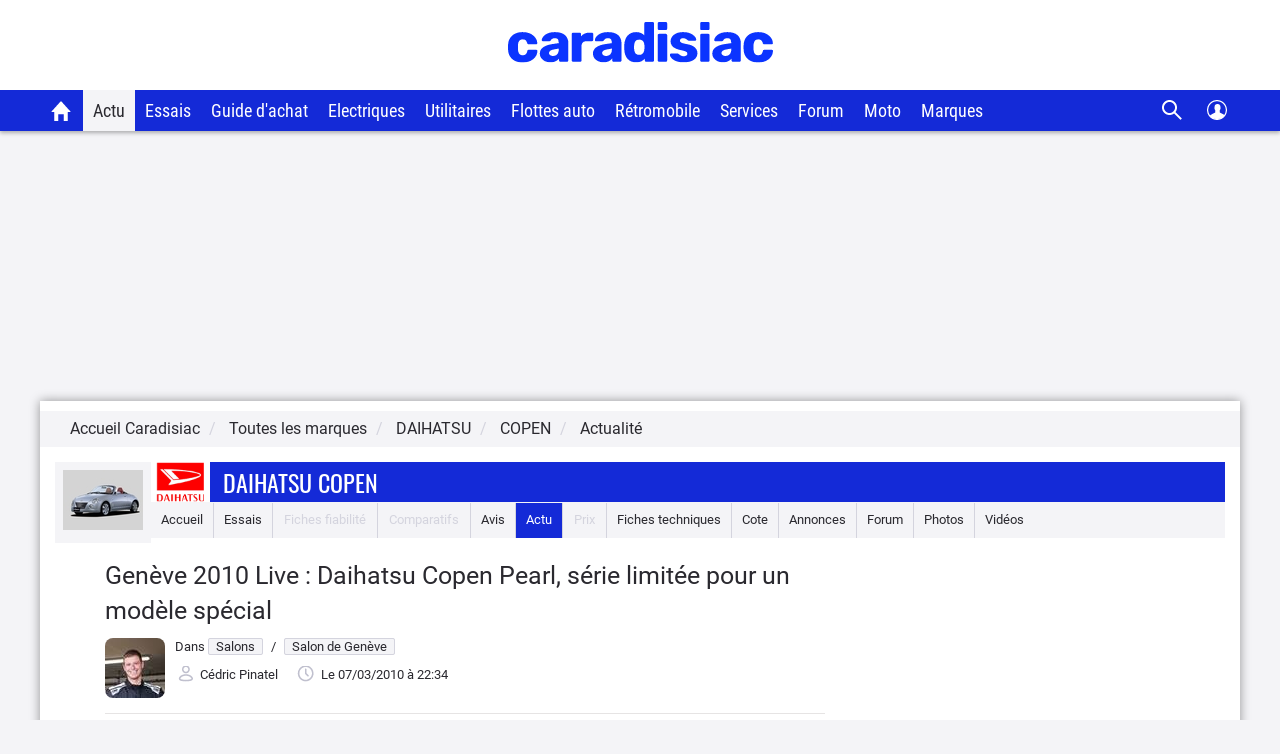

--- FILE ---
content_type: application/javascript
request_url: https://cdn.tagcommander.com/7280/tc_caradisiac30_20.js?v=fe81f2ed432cc9165b22558cc7b6abf3
body_size: 11856
content:
/*
 * tagContainer Generator v100.3
 * Copyright Commanders Act
 * https://www.commandersact.com/fr/
 * Generated: 2026-01-15 15:31:22 Europe/Paris
 * ---
 * Version	: 5.00
 * IDTC 	: 20
 * IDS		: 7280
 */
/*!compressed by terser*/ "undefined"==typeof tC&&(void 0!==document.domain&&void 0!==document.referrer||(document=window.document),function(t,e){var n,i=t.document,o=(t.location,t.navigator,t.tC,t.$,Array.prototype.push,Array.prototype.slice,Array.prototype.indexOf,Object.prototype.toString),r=(Object.prototype.hasOwnProperty,String.prototype.trim,function(t,e){return new r.fn.init(t,e,n)}),a=/^(?:[^#<]*(<[\w\W]+>)[^>]*$|#([\w\-]*)$)/,c=/^<(\w+)\s*\/?>(?:<\/\1>|)$/,s={};r.fn=r.prototype={constructor:r,init:function(t,e,n){var o,s,d;if(!t)return this;if(t.nodeType)return this.context=this[0]=t,this.length=1,this;if("string"==typeof t){if(!(o="<"===t.charAt(0)&&">"===t.charAt(t.length-1)&&t.length>=3?[null,t,null]:a.exec(t))||!o[1]&&e)return!e||e.tC?(e||n).find(t):this.constructor(e).find(t);if(o[1])return d=(e=e instanceof r?e[0]:e)&&e.nodeType?e.ownerDocument||e:i,t=r.parseHTML(o[1],d,!0),c.test(o[1])&&r.isPlainObject(e)&&this.attr.call(t,e,!0),r.merge(this,t);if((s=i.getElementById(o[2]))&&s.parentNode){if(s.id!==o[2])return n.find(t);this.length=1,this[0]=s}return this.context=i,this.selector=t,this}return r.isFunction(t)?n.ready(t):(undefined!==t.selector&&(this.selector=t.selector,this.context=t.context),r.makeArray(t,this))},each:function(t,e){return r.each(this,t,e)},ready:function(t){return r.ready.promise(t),this}},r.fn.init.prototype=r.fn,r.extend=r.fn.extend=function(){var t,e,n,i,o,a,c=arguments[0]||{},s=1,d=arguments.length,u=!1;for("boolean"==typeof c&&(u=c,c=arguments[1]||{},s=2),"object"==typeof c||r.isFunction(c)||(c={}),d===s&&(c=this,--s);s<d;s++)if(null!=(t=arguments[s]))for(e in t)n=c[e],c!==(i=t[e])&&(u&&i&&(r.isPlainObject(i)||(o=r.isArray(i)))?(o?(o=!1,a=n&&r.isArray(n)?n:[]):a=n&&r.isPlainObject(n)?n:{},c[e]=r.extend(u,a,i)):undefined!==i&&(c[e]=i));return c},r.extend({ssl:"https://manager.",randOrd:function(){return Math.round(Math.random())-.5},nodeNames:"abbr|article|aside|audio|bdi|canvas|data|datalist|details|figcaption|figure|footer|header|hgroup|mark|meter|nav|output|progress|section|summary|time|video",rnocache:/<(?:script|object|embed|option|style)/i,rnoshimcache:new RegExp("<(?:"+r.nodeNames+")[\\s/>]","i"),rchecked:/checked\s*(?:[^=]|=\s*.checked.)/i,containersLaunched:{}}),r.extend({inArray:function(t,e,n){var i,o=Array.prototype.indexOf;if(e){if(o)return o.call(e,t,n);for(i=e.length,n=n?n<0?Math.max(0,i+n):n:0;n<i;n++)if(n in e&&e[n]===t)return n}return-1},isFunction:function(t){return"function"===r.type(t)},isArray:Array.isArray||function(t){return"array"===r.type(t)},isWindow:function(t){return null!=t&&t==t.window},isNumeric:function(t){return!isNaN(parseFloat(t))&&isFinite(t)},type:function(t){return null==t?String(t):s[o.call(t)]||"object"},each:function(t,e,n){var i,o=0,a=t.length,c=undefined===a||r.isFunction(t);if(n)if(c){for(i in t)if(!1===e.apply(t[i],n))break}else for(;o<a&&!1!==e.apply(t[o++],n););else if(c){for(i in t)if(!1===e.call(t[i],i,t[i]))break}else for(;o<a&&!1!==e.call(t[o],o,t[o++]););return t},log:function(t,e){try{r.getCookie("tCdebugLib")&&console&&console[e||"log"](t)}catch(t){}}}),r.each("Boolean Number String Function Array Date RegExp Object".split(" "),(function(t,e){s["[object "+e+"]"]=e.toLowerCase()})),n=r(i);r.buildFragment=function(t,e,n){var o,a,c,s=t[0];return e=(e=!(e=e||i).nodeType&&e[0]||e).ownerDocument||e,!(1===t.length&&"string"==typeof s&&s.length<512&&e===i&&"<"===s.charAt(0))||r.rnocache.test(s)||!r.support.checkClone&&r.rchecked.test(s)||!r.support.html5Clone&&r.rnoshimcache.test(s)||(a=!0,c=undefined!==(o=jQuery.fragments[s])),o||(o=e.createDocumentFragment(),r.clean(t,e,o,n),a&&(r.fragments[s]=c&&o)),{fragment:o,cacheable:a}},t.tC=r}(window)),function(){if(!tC.maindomain){var t=location.hostname,e=t.split(".");e.length<2||t.match("^(([0-9]|[1-9][0-9]|1[0-9]{2}|2[0-4][0-9]|25[0-5]).){3}([0-9]|[1-9][0-9]|1[0-9]{2}|2[0-4][0-9]|25[0-5])$")?tC.maindomain=t:tC.maindomain=e[e.length-2]+"."+e[e.length-1]}var n={id_container:String(20),id_site:String(7280),frequency:String(1e3),containerVersion:String(5),generatorVersion:String("100.3"),containerStart:Date.now(),sourceKey:String("39d45a79-ffe8-4049-9a08-490f08da4263"),defaultCdnDomain:String("cdn.trustcommander.net")};tC.config=tC.config||{},tC.extend({internalvars:void 0!==tC.internalvars?tC.internalvars:{},internalFunctions:void 0!==tC.internalFunctions?tC.internalFunctions:{},privacyVersion:tC.privacyVersion||"",id_container:n.id_container,id_site:n.id_site,containerVersion:n.containerVersion,generatorVersion:n.generatorVersion,defaultCdnDomain:n.defaultCdnDomain,dedup_done:void 0!==tC.dedup_done&&tC.dedup_done,containerStart:tC.containerStart||n.containerStart,config:tC.config});var i,o,r,a,c={};c["internalvars_"+n.id_site]=void 0!==tC["internalvars_"+n.id_site]?tC["internalvars_"+n.id_site]:{},tC.extend(c),window["tC_"+n.id_site+"_"+n.id_container]=n,tC.extend({launchTag:function(t,e,n,i,o,r){void 0===r&&(r=0),tC.array_launched_tags.push(e),tC.array_launched_tags_keys.push(t),tC.containersLaunched[i][o].t.push({id:t,label:e,idTpl:n}),window.top.postMessage('TC.EX:{"id":"'+t+'","idc":"'+o+'","idt":"'+n+'","ids":"'+i+'","lb":"'+e.replace(/"/g,'\\"')+'","idtr":"'+r+'"}',"*")}}),void 0===tC.containersLaunched&&(tC.containersLaunched={}),void 0===tC.containersLaunched[n.id_site]&&(tC.containersLaunched[n.id_site]={}),tC.containersLaunched[n.id_site][n.id_container]={v:n.containerVersion,t:[],g:n.generatorVersion},tC.coreReadyStandalone=!0,tC.isDOMReady&&(tC.coreReadyStandalone=!1),tC.domReady=tC.domReady||!1,tC.isDOMReady=tC.isDOMReady||function(){if("complete"===document.readyState||"loaded"===document.readyState)return!0;if("interactive"!==document.readyState)return!1;if(!document.documentElement.doScroll)return!0;try{return document.documentElement.doScroll("left"),!0}catch(t){return!1}},tC.waitingOnDomReadyCallBacks=tC.waitingOnDomReadyCallBacks||[],tC.excuteOnDomReadyCallBacks=tC.excuteOnDomReadyCallBacks||function(){for(var t=0;t<tC.waitingOnDomReadyCallBacks.length;t++)tC.waitingOnDomReadyCallBacks[t]();tC.waitingOnDomReadyCallBacks=[]},tC.onDomReady=tC.onDomReady||function(t){if(this.domReady)t();else{tC.waitingOnDomReadyCallBacks.push(t);var e=!1;document.addEventListener?(e=!0,document.addEventListener("DOMContentLoaded",(function(){document.removeEventListener("DOMContentLoaded",arguments.callee,!1),tC.excuteOnDomReadyCallBacks()}),!1)):document.attachEvent&&(e=!0,document.attachEvent("onreadystatechange",(function(){"complete"===document.readyState&&(document.detachEvent("onreadystatechange",arguments.callee),tC.excuteOnDomReadyCallBacks())})),document.documentElement.doScroll&&window===window.top&&function(){if(!tC.domReady){try{document.documentElement.doScroll("left")}catch(t){return void setTimeout(arguments.callee,0)}tC.excuteOnDomReadyCallBacks()}}()),e||(window.onload=tC.excuteOnDomReadyCallBacks)}},!0===tC.coreReadyStandalone&&(tC.isDOMReady()?tC.domReady=!0:tC.onDomReady((function(){tC.domReady=!0}))),function(){"use strict";tC.cactUtils={};var t=function(){};tC.cactUtils.formatArgumentsV2=function(e){var n={},i=0;return"string"==typeof e[i]&&(n.event=e[i++]),"object"==typeof e[i]&&(n.properties=Object.assign({},e[i++])),"object"==typeof e[i]&&(n.config=Object.assign({},e[i++])),"function"==typeof e[i]&&(n.callback=e[i++]),n.properties=n.properties||{},n.config=n.config||{},n.callback=n.callback||t,n}}(),function(){"use strict";var t=window.tC;if(!(null==t||t.cact&&t.cactInfo&&t.cactInfo.apiVersion>=2)){window.caReady=window.caReady||[],window.cact=window.cact||function(){window.caReady.push(arguments)},t.cact&&(window.caReady=window.caReady.map((function(t){if(function(t){return"[object Arguments]"===t.toString()||Array.isArray(t)}(t))return t;var e,n=JSON.parse(JSON.stringify(t)),i=n._done;return delete n.event,delete n.callback,delete n._done,e=0!==Object.keys(n).length?[t.event,n,t.callback]:[t.event,t.callback],i&&(e._tc_meta={done:i}),e}))),t.cact=t.cact||{},t.cactInfo={apiVersion:2};var e=function(e){e._tc_meta=e._tc_meta||{};var n=e[0];if(!e._tc_meta.done&&null!=t.cact[n]){e._tc_meta=e._tc_meta||{},e._tc_meta.done=!0;var o=t.cact[n]._tc_version;if(e=Array.prototype.slice.call(e,null==o?0:1),null==o){var r=i(e);t.cact[n](r,r.callback)}else t.cact[n].apply(t.cact,e)}},n=function(){},i=function(t){var e,i;return"object"==typeof t[1]?(e=t[1],i=t[2]):"function"==typeof t[1]?(e={},i=t[1]):e={},e.event=t[0],e.callback=i||n,e};t.cact.exec=function(){for(var n=0;n<window.caReady.length;++n)e(window.caReady[n]);var i=t.cactUtils.formatArgumentsV2(arguments);i&&i.callback&&i.callback()};Object.defineProperty(window.caReady,"push",{configurable:!0,value:function(t){Array.prototype.push.call(window.caReady,t),e(t)}}),t.cact.exec()}}(),function(){"use strict";tC.config=tC.config||{},tC.cact.config=function(){var t=tC.cactUtils.formatArgumentsV2(arguments),e=t.callback;Object.assign(tC.config,t.properties),e()},tC.cact.config._tc_version=2}(),function(){"use strict";var t=function(t){var e;return(e=t instanceof Event?t.target:t)instanceof Element?e:null};tC.cact.trigger=function(){var e=tC.cactUtils.formatArgumentsV2(arguments),n=e.event,i=Object.assign({},e.properties),o=e.config,r=e.callback;if("string"==typeof n&&""!==n){if(tC.trigger){var a=t(i.from);a&&(o.eventTarget=a,delete i.from),tC.trigger({event:n,properties:i,config:o})}return r(),tC.uniqueEventIndex}},tC.cact.trigger._tc_version=2,tC.cact.setProperty=function(t,e){tC.set&&"string"==typeof t&&(tC.config=tC.config||{},tC.config.eventData=tC.config.eventData||{},tC.set(tC.config.eventData,t,e))},tC.cact.setProperty._tc_version=2,tC.cact.dispatchEvent=function(){var e=tC.cactUtils.formatArgumentsV2(arguments),n=e.event,i=Object.assign({},e.properties),o=Object.assign({},e.config),r=e.callback;o.eventData=i;var a=t(i.from);a&&(o.eventTarget=a,delete i.from),tC.eventTarget.dispatchEvent(n,o),r()},tC.cact.dispatchEvent._tc_version=2,tC.cact.emit=tC.cact.dispatchEvent,tC.cact.addEventListener=function(){var t=tC.cactUtils.formatArgumentsV2(arguments),e=t.event,n=t.callback;return tC.eventTarget.addEventListener(e,n)},tC.cact.addEventListener._tc_version=2,tC.cact.on=tC.cact.addEventListener,tC.cact.once=function(){var t=tC.cactUtils.formatArgumentsV2(arguments),e=t.event,n=t.callback;return tC.eventTarget.once(e,n)},tC.cact.once._tc_version=2,tC.cact.removeEventListener=function(){var t=tC.cactUtils.formatArgumentsV2(arguments),e=t.event,n=t.callback;return tC.eventTarget.removeEventListener(e,n)},tC.cact.removeEventListener._tc_version=2,tC.cact.off=tC.cact.removeEventListener}(),tC.extend({isCurrentVersion:function(){if(!0===Boolean(tC.bypassBookmarklet))return!0;var t=tC.getCookie("tc_mode_test");return"1"!==t||"1"===t&&!1}}),tC.pixelTrack=tC.pixelTrack||{add:function(t,e){t=t||0,e=e||"img",tC.onDomReady((function(){var n;"iframe"===e?((n=document.createElement(e)).src=t,n.width=1,n.height=1,n.style.display="none",document.body.appendChild(n)):(n=new Image).src=t}))}},tC.setCookie=tC.setCookie||function(t,e,n,i,o,r,a){o||(o=tC.domain()),tC.config=tC.config||{},tC.cookieForceSameSite=tC.cookieForceSameSite||"",a=a||tC.config.cookieForceSameSite||tC.cookieForceSameSite,tC.isSameSiteContext()||(a="None"),a||(a=tC.isSubdomain(o)?"Lax":"None"),tC.cookieForceSecure=null!=tC.cookieForceSecure?tC.cookieForceSecure:"",null==r&&(r=tC.config.cookieForceSecure),null==r&&(r=tC.cookieForceSecure),r=Boolean(Number(r)),"none"===a.toLowerCase()&&(r=!0);var c=new Date;c.setTime(c.getTime()),n&&(n=1e3*n*60*60*24);var s=new Date(c.getTime()+n),d=t+"="+tC.cookieEncode(e)+(n?";expires="+s.toGMTString():"")+(i?";path="+i:";path=/")+(o?";domain="+o:"")+(r?";secure":"")+";SameSite="+a;document.cookie=d},tC.cookieEncode=tC.cookieEncode||function(t){var e={"!":"%21","'":"%27","(":"%28",")":"%29","~":"%7E"};return encodeURIComponent(t).replace(/[!~'()]/g,(function(t){return e[t]}))},tC.getCookie=tC.getCookie||function(t){if(null==t)return"";var e="@$".split("").some((function(e){return-1!==t.indexOf(e)}));t=e?t.replace("$","\\$"):encodeURIComponent(t);var n=new RegExp("(?:^|; )"+t+"=([^;]*)").exec(document.cookie);if(n){var i="";try{i=decodeURIComponent(n[1])}catch(t){i=unescape(n[1])}return i}return""},tC.cookieCheck=function(t){var e,n=(t=t||{}).domain?";domain="+t.domain:"",i=t.samesite?";samesite="+t.samesite:"",o=Math.random().toString(36).substr(2,9),r="tc_test_cookie="+o+";expires=0;path=/;"+i+n;document.cookie=r;var a=new RegExp("(?:^|; )tc_test_cookie=([^;]*)").exec(document.cookie);return a&&(a=a[1]),(e=a===o)&&(r="tc_test_cookie=;expires="+new Date(0).toUTCString()+";path=/;"+i+n,document.cookie=r),e},tC._samesite=tC._samesite||null,tC.isSameSiteContext=tC.isSameSiteContext||function(){return null!=tC._samesite||(tC.isCrossDomainContext()?tC._samesite=!1:tC._samesite=tC.cookieCheck({samesite:"lax"})),tC._samesite},tC.isCookieEnabled=function(){return!(!navigator.cookieEnabled||-1!==window.navigator.userAgent.indexOf("MSIE"))||tC.cookieCheck()},tC.removeCookie=tC.removeCookie||function(t,e){this.setCookie(t,"",-1,"/",e)},tC._domain=tC._domain||null,tC.domain=tC.domain||function(){if(null!=tC._domain)return tC._domain;var t=(tC.tc_hdoc.domain||"").toLowerCase().split("."),e=t.length;if(0===e)return"";for(var n,i=!1,o=2;!i&&o<=e;++o)n="."+t.slice(e-o,e).join("."),i=tC.cookieCheck({domain:n});return tC._domain=n||"",tC._domain},tC.getDomainLevels=tC.getDomainLevels||function(){var t=(tC.tc_hdoc.domain||"").toLowerCase().split("."),e=t.map((function(e,n){return"."+t.slice(n).join(".")}));return e.pop(),e.reverse(),e},tC.isSubdomain=tC.isSubdomain||function(t){return t&&"."===t[0]&&(t=t.substr(1,t.length-1)),new RegExp(t+"$").test(tC.tc_hdoc.domain)},tC.isCrossDomainContext=tC.isCrossDomainContext||function(){try{return window.top.document,!1}catch(t){return!0}},tC.tc_hdoc=tC.tc_hdoc||!1,tC.tc_hdoc||(tC.tc_hdoc=tC.isCrossDomainContext()?window.document:window.top.document),tC.isTcDns=function(t){return""!==(t=t||"")&&(-1!==t.indexOf(".commander1.com")||-1!==t.indexOf(".tagcommander.com"))},tC.isCustomDns=function(t){return""!==(t=t||"")&&!tC.isTcDns(t)},function(){tC.getCdnDomainList=tC.getCdnDomainList||function(){return[]||[]},tC.getClientDnsList=tC.getClientDnsList||function(){return[]||[]};var t=function(t,e){return function(){var n=t();if(n)return n;var i=tC.getDomainLevels().map((function(t){return new RegExp("^[\\w,\\d,\\-]*"+t.replace(".","\\.")+"$")}));return e().find((function(t){return i.find((function(e){return e.test(t)}))}))}};tC.getCachedClientCollectDns=function(){return tC.clientCollectDns},tC.getCachedClientCdnDomain=function(){return tC.clientCdnDomain},tC.getClientCollectDns=t(tC.getCachedClientCollectDns,tC.getClientDnsList),tC.clientCollectDns=tC.getClientCollectDns(),tC.getClientCdnDomain=t(tC.getCachedClientCdnDomain,tC.getCdnDomainList),tC.clientCdnDomain=tC.getClientCdnDomain(),tC.clientCampaignDns=tC.clientCampaignDns||"redirect7280.tagcommander.com",tC.getClientCampaignDns=function(){return tC.clientCampaignDns},tC.campaignForceCookieFirst=0,tC.getCdnDomain=function(t){var e=t.defaultDomain||tC.defaultCdnDomain;return window.tc_cdn_domain||tC.clientCdnDomain||e},tC.getPrivacyCdnDomain=function(){return tC.getCdnDomain({defaultDomain:(tC.privacy||{}).defaultCdnDomain})}}(),function(){"use strict";var t=window.tC;t.eventTarget=t.eventTarget||{_eventTarget:document.createElement("null"),addEventListener:function(t,e,n){this._eventTarget.addEventListener(t,e,n)},once:function(t,e,n){this.addEventListener(t,e,Object.assign({},n,{once:!0}))},removeEventListener:function(t,e){this._eventTarget.removeEventListener(t,e)},createEvent:function(t,e){var n;if(t instanceof Event&&null==t.target)n=t;else{if("string"!=typeof t||"*"===t)return;n=new Event(t)}return null!=e&&"object"==typeof e||(e={}),n.eventData=e,n},dispatchEvent:function(e,n){n=n||{};var i=t.eventTarget.createEvent(e,n.eventData);this._eventTarget.dispatchEvent(i);var o=new Event("*");o.originalEvent=i,this._eventTarget.dispatchEvent(o),t.eventTarget.callTagTrigger(i.type,n)},callTagTrigger:function(e,n){if(!0!==n.skipTrigger){var i=t.eventTarget.createEvent(e,n.eventData),o=n.tagTrigger;null==o&&(o=i.type.replace(/-/g,"_"));var r=n.eventTarget,a={};r&&r.getAttributeNames&&r.getAttributeNames().forEach((function(t){a[t]=r[t]})),Object.defineProperty(i,"target",{writable:!0,value:a}),Object.defineProperty(i,"target",{writable:!1}),null!=o&&null!=t.event&&"function"==typeof t.event[o]&&t.event[o](i,i.eventData)}},dispatchEventAsync:function(e,n){var i=0;(n=Object.assign({},n)).delay>0&&(i=Number(n.delay),delete n.delay),setTimeout((function(){t.eventTarget.dispatchEvent(e,n)}),i)}}}(),tC.set=function(t,e,n){if(!t||"object"!=typeof t)return t;"string"==typeof e&&(e=e.split(".").map((function(t){return t.indexOf("[")>-1?t.replace(/\]/g,"").split("["):t})).reduce((function(t,e){return t.concat(e)}),[]));for(var i=t,o=0;o<e.length;o++){var r=e[o];o===e.length-1?i[r]=n:(i[r]&&"object"==typeof i[r]||(i[r]=isNaN(Number(e[o+1]))?{}:[]),i=i[r])}return t},tC.deepMerge=function(){var t=function(t){return t&&"object"==typeof t&&!Array.isArray(t)},e=Array.from(arguments),n=e.shift();if(!e.length)return n;var i,o=e.shift();if(t(n)&&t(o))for(var r in o)t(o[r])?(n[r]||((i={})[r]={},Object.assign(n,i)),tC.deepMerge(n[r],o[r])):((i={})[r]=o[r],Object.assign(n,i));return tC.deepMerge.apply(tC,[n].concat(e))},tC.xhr=tC.xhr||function(t){var e=new XMLHttpRequest;if(!e)return!1;e.open(t.method||"GET",t.url),t.withCredentials&&(e.withCredentials=!0);var n=t.data;if(!0===t.json&&(e.setRequestHeader("Content-Type","application/json"),"string"!=typeof n))try{n=JSON.stringify(n)}catch(t){n="null"}t.headers&&Object.keys(t.headers).forEach((function(n){e.setRequestHeader(n,t.headers[n])}));var i=function(){if(e.readyState===XMLHttpRequest.DONE){var n=t[e.status>=200&&e.status<300?"done":"fail"];if(n){var i=e.response;if(!0===t.json)try{i=JSON.parse(i)}catch(t){}n(i,e.status)}}};e.onload=i,e.onerror=i,e.send(n)},function(){"use strict";tC.getCrossDomainCookie=tC.getCrossDomainCookie||function(t,e){e=e||function(){};var n=t.siteId,i=t.name,o=t.domain;tC.xhr({url:"https://"+o+"/get-cookie?tc_s="+n+"&name="+i,withCredentials:!0,json:!0,done:function(t){var n="";try{n=t[i]||""}catch(t){}e(n)},fail:function(t){tC.log&&tC.log("error occured retrieving cookie "+i,t),e("")}})}}(),function(){"use strict";var t={"cookie-serverside":{path:"css",serverId:"phoenix",defaultDomain:"collect.commander1.com",siteQueryArg:"tc_s",caidSync:!1},dms:{path:"dms",serverId:"data",defaultDomain:"engage.commander1.com",siteQueryArg:"tc_s"},events:{path:"events",serverId:"cdp",defaultDomain:"collect.commander1.com",siteQueryArg:"tc_s"},"measure-click-and-visit":{path:"cs3",serverId:"mix",defaultDomain:tC.clientCampaignDns||"mix.commander1.com",syncDomain:"collect.commander1.com",siteQueryArg:"tcs"},"measure-visit":{path:"s3",serverId:"mix",defaultDomain:tC.clientCampaignDns||"mix.commander1.com",syncDomain:"collect.commander1.com",siteQueryArg:"tcs"},"privacy-consent":{path:"privacy-consent",serverId:"trust",defaultDomain:"privacy.commander1.com",cookielessDomains:["privacy.trustcommander.net"],siteQueryArg:"site"}},e=function(){var t=new Date;return t.getFullYear()+("0"+(t.getMonth()+1)).slice(-2)+("0"+t.getDate()).slice(-2)+("0"+t.getHours()).slice(-2)+("0"+t.getMinutes()).slice(-2)+("0"+t.getSeconds()).slice(-2)+Math.floor(12345678942*Math.random()+1)},n=function(t,e){var n=!1;"function"!=typeof navigator.sendBeacon?n=!0:navigator.sendBeacon(t,e)||(n=!0),n&&tC.xhr({method:"POST",json:!0,url:t,data:e,withCredentials:!0})};null==tC.track&&(tC._trackVersion=5),tC.track=tC.track||function(i){var o=(i=i||{}).siteId||tC.config.siteId||tC.id_site,r=t[i.route];if(null==r)return null;var a=JSON.stringify(i.body||{}),c=r.defaultDomain,s=i.domain||window.tC_collect_dns||tC.config.collectionDomain||c;"/"===(s=s.split("://").slice(-1)[0])[s.length-1]&&(s=s.slice(0,-1));var d=tC.isCustomDns(s)&&!(r.cookielessDomains||[]).includes(s),u=i.isCookieless||(r.cookielessDomains||[]).includes(s),l={};u&&(l.tc_do_not_track=u),r.siteQueryArg&&o&&(l[r.siteQueryArg]=o),Object.assign(l,i.queryParams);var C=Object.keys(l).reduce((function(t,e){var n=l[e];return t.push(e+"="+n),t}),[]);(C=C.join("&"))&&(C="?"+C);var f="https://"+s+(d?"/"+r.serverId:"")+"/"+r.path+C,g=tC.getCookie("CAID"),m=!1!==r.caidSync;if(m&&(m=null!=tC.config.caidSync?tC.config.caidSync:m,m=null!=i.caidSync?i.caidSync:m),d&&!u&&!g)if(m){var v=r.syncDomain||c;tC.getCrossDomainCookie({name:"TCID",siteId:o,domain:v},(function(t){var i=t;i||(i=e()),tC.setCookie("CAID",i),n(f,a)}))}else{var p=e();tC.setCookie("CAID",p),n(f,a)}else n(f,a)}}(),function(){"use strict";tC.uniqueEventIndex=tC.uniqueEventIndex||0,tC.triggeredEvents=tC.triggeredEvents||[],tC.config=tC.config||{};tC.config.collectionDomain=tC.config.collectionDomain||tC.clientCollectDns;var t=/[a-z0-9-.+_-]+@[a-z0-9-]+(\.[a-z0-9-]+)*/i,e=/(user|mail|pass(word|phrase)?|secret|((first|last)name))/i,n=function(e){return(e||"").replace(t,"*****")};tC.generateEventId=function(){for(var t=String(Date.now()).slice(2)+Math.round(1e13*Math.random());t.length<24;)t+="0";return t},tC.trigger=function(i){var o=(i=i||{}).event,r=Object.assign({},i.properties),a=i.config||{},c=r.url||function(i){try{var o=new URL(i);return o.pathname=n(o.pathname),o.searchParams.forEach((function(i,r){return t.test(i)?o.searchParams.set(r,n(i)):e.test(r)?o.searchParams.set(r,"*****"):void 0})),o.toString()}catch(t){return i}}(window.location.href);tC.uniqueEventIndex++,tC.uniqueEventId=tC.generateEventId();var s={},d=a.sourceKey||tC.config.sourceKey||"39d45a79-ffe8-4049-9a08-490f08da4263";d&&(s.token=d);var u,l=tC.config.eventData;if("object"==typeof l&&tC.deepMerge&&(r=tC.deepMerge({},l,r)),r.user=r.user||{},!r.user.consent_categories){var C=[];"privacy"in tC&&(C="getValidCategories"in tC.privacy?tC.privacy.getValidCategories():tC.privacy.getOptinCategories());var f=tC.getCookie(tC.privacy&&tC.privacy.getCN()||"TC_PRIVACY");/ALL/.test(f)&&(C=["1","2","3","4","5","6","7","8","9","10"]),r.user.consent_categories=C}if(!r.user.rejected_vendors){var g=[];tC.privacy&&(tC.privacy.checkOptoutAllVendors&&tC.privacy.checkOptoutAllVendors()?g="ALL":tC.privacy.checkOptinAllVendors&&!tC.privacy.checkOptinAllVendors()&&(g=tC.privacy.getOptoutVendors())),r.user.rejected_vendors=g}switch(r.revenue&&(r.amount=r.revenue),r.integrations=r.integrations||{},r.integrations.facebook=r.integrations.facebook||{},r.integrations.facebook.fbc=tC.getCookie("_fbc")||void 0,r.integrations.facebook.fbp=tC.getCookie("_fbp")||void 0,r.integrations.facebook.event_id=r.integrations.facebook.event_id||tC.uniqueEventId,o){case"page_view":r.title=document.title,r.path=location.pathname,r.url=c,""!==document.referrer&&(r.referrer=document.referrer),r.type=r.type||(window.tc_vars||{}).env_template||"other",r.page_type=r.page_type||(window.tc_vars||{}).env_template||"other";break;case"purchase":r.status=r.status||"in_progress",r.type=r.type||"online"}try{u=window.Intl&&window.Intl.DateTimeFormat().resolvedOptions().timeZone}catch(t){}var m,v=document.documentElement||{},p=window.navigator||{},y={title:document.title,url:c,lang:v.lang,referrer:document.referrer||tC.storage&&tC.storage.get("TC_REFERRER"),viewport:{width:v.clientWidth,height:v.clientHeight}},h={cookie:(m=["_fbp","_fbc",/^_+(ga|gcl|opt_|utm)/,/^(pm_sess|VISITOR_INFO1|FPGCL|GA_)/,"__gsas","NID","DSID","test_cookie","id","GED_PLAYLIST_ACTIVITY","ACLK_DATA","aboutads_sessNNN","FPAU","ANID","AID","IDE","TAID","FLC","RUL","FCCDCF","FCNEC","CUID","1P_JAR","Conversion","YSC","FPLC","_gid","AMP_TOKEN","FPID","_dc_gtm_","PAIDCONTENT","atuserid","xtidc","crto_mapped_user_id","awc","tduid","kwks2s","_ttp",/^_pk_id\./,"_pcid","pa_vid","rmStore","_uetmsclkid",/^_dy.*/,/^ty_.*/],(document.cookie||"").split("; ").filter((function(t){var e=t.split("=")[0];return m.find((function(t){return t.test?t.test(e):e===t}))})).join("; ")||""),lang:p.language||p.userLanguage,screen:{width:window.screen.width,height:window.screen.height},timezone:u};tC.internalvars.caEventData=r;var _={event_name:o,context:{page:y,device:h,eventId:a.eventId?String(a.eventId):tC.uniqueEventId,version:2,created:(new Date).toJSON(),generatorVersion:tC.generatorVersion,containerVersion:tC.containerVersion}};if(Object.assign(_,r),100<tC.triggeredEvents.length)for(;tC.triggeredEvents.length>100;)tC.triggeredEvents.shift();tC.triggeredEvents.push(_),tC.lastTriggeredEvent=tC.triggeredEvents[tC.triggeredEvents.length-1];var w=a.siteId||a.idSite,D=a.collectionDomain;if(tC.track({domain:D,route:"events",siteId:w,queryParams:s,body:_,caidSync:a.caidSync}),tC.eventTarget){var k={eventData:_,eventTarget:a.eventTarget};tC.eventTarget.dispatchEvent("track_"+o,k),tC.eventTarget.dispatchEvent("track_all_events",k)}return tC.uniqueEventIndex}}(),tC.storage={has:function(){try{return"localStorage"in window&&null!=window.localStorage&&(window.localStorage.setItem("TC_CHECK","1"),window.localStorage.removeItem("TC_CHECK"),!0)}catch(t){return!1}},isAvailable:function(){try{return window.localStorage,!0}catch(t){return!1}},get:function(t){if(this.isAvailable())return window.localStorage.getItem(t)},set:function(t,e){if(this.isAvailable())try{return window.localStorage.setItem(t,e)||!0}catch(t){return!1}},remove:function(t){if(this.isAvailable())return window.localStorage.removeItem(t)||!0},setWithExpiry:function(t,e,n){if(this.isAvailable()){var i=(new Date).getTime(),o=1e3*n*60*60*24,r=JSON.stringify({value:e,expires:i+o});try{window.localStorage.setItem(t,r)}catch(t){}}},getWithExpiry:function(t){if(this.isAvailable()){var e=window.localStorage.getItem(t);if(null==e)return null;var n=(new Date).getTime();return(e=JSON.parse(e)).expires<n?(this.remove(t),null):e.value}}},(i={}).hitCounter_7280_20=function(){var t=window.tC_7280_20;if(0===Math.floor(Math.random()*parseInt(t.frequency))){var e=window.tc_collect_dns||tC.clientCollectDns||"manager.tagcommander.com";tC.pixelTrack.add("https://"+e+"/utils/hit.php?id="+t.id_container+"&site="+t.id_site+"&version="+t.containerVersion+"&frequency="+t.frequency+"&position="+tC.container_position+"&rand="+Math.random())}},tC.extend(i),tC.container_position="undefined"!=typeof tc_container_position?tc_container_position:void 0!==tC.container_position?tC.container_position:0,tC.container_position++,"undefined"!=typeof tc_container_position&&tc_container_position++,tC.hitCounter_7280_20(),tC.script={add:function(t,e,n){var i=document.getElementsByTagName("body")[0]||document.getElementsByTagName("script")[0].parentNode,o=document.createElement("script");o.type="text/javascript",o.async=!0,o.src=t,o.charset="utf-8",o.id="tc_script_"+Math.random(),i?(e&&(o.addEventListener?o.addEventListener("load",(function(){e()}),!1):o.onreadystatechange=function(){o.readyState in{loaded:1,complete:1}&&(o.onreadystatechange=null,e())}),n&&"number"==typeof n&&setTimeout((function(){i&&o.parentNode&&i.removeChild(o)}),n),i.insertBefore(o,i.firstChild)):tC.log("tC.script error : the element <script> or <body> is not found ! the file "+t+" is not implemented !","warn")}},tC.bypassBookmarklet=!0,null!=tC.privacy&&!1===tC.privacy.initialized&&tC.privacy.init(),tC.extend({}),tC.event=tC.event||{},tC.event.didomiConsentListFunctions=tC.event.didomiConsentListFunctions||[],tC.event.didomiConsentListIdTags=tC.event.didomiConsentListIdTags||[],tC.event.didomiConsent=function(t,e){tc_array_events=tC.container_7280_20.init_tc_array_events(e);for(var n=0,i=tC.event.didomiConsentListFunctions.length;n<i;n++)tC.event.didomiConsentListFunctions[n](t,e)},tC.extend({container:{reload:function(){var t=arguments[0];tC.reload_events=!0,tC.container_position=0,tC.containerList&&tC.each(tC.containerList,(function(e,n){"object"==typeof tC["container_"+n]&&"function"==typeof tC["container_"+n].reload&&(tC["container_"+n].reload(t,!0),tC.reload_events=!1)}))}}}),o={},r=window.tC_7280_20||{},a={load:function(t,e){tC.container_position++,tC.hitCounter_7280_20(),this.datalayer(),tC.array_launched_tags=[],tC.array_launched_tags_keys=[],"object"!=typeof t&&(t={}),"boolean"!=typeof e&&(e=!1),void 0===t.exclusions&&(t.exclusions=[]),-1===t.exclusions.indexOf("datastorage")&&this.datastorage(),-1===t.exclusions.indexOf("deduplication")&&this.deduplication(),-1===t.exclusions.indexOf("internalvars")&&this.internalvars(),-1===t.exclusions.indexOf("privacy")&&this.privacy(),-1===t.exclusions.indexOf("eventlisteners")&&this.eventlisteners(),!1!==tC.reload_events&&void 0!==t.events||(t.events={}),tC.each(t.events,(function(t,e){tC.event&&"function"==typeof tC.event[t]&&e.length>0&&(void 0===e[1]?tC.event[t](e[0]):tC.event[t](e[0],e[1]))}))},reload:function(t,e){"boolean"!=typeof e&&(e=!1),e||(tC.container_position=0,tC.reload_events=!0),this.load(arguments[0],!0)},datalayer:function(){"undefined"==typeof tc_vars&&(window.tc_vars=[]);var t="env_template|subSectionUrl|barreType|familyPage|pageType|verticale|sectionUrl|event_page|autre|troq_id|xtsite_used|X8|xtPageName|X12|at_internet_cookie_domain|ABTestingVariable1Value|ABTestingVersion|ABTestingName|xitiArbo|X9|userId|xitiPageName|ABTestingVariable1Name|xtpage|xtsite|xtn2|xitiPageId|correlationId|pagesView|isMember|model|year|energy|categoryLabel|modelComm|brand|gearbox|doors|categoryId|artType|section|subSection|tag|artSubType|artAuthor|artVideoCara|artDate|artNbPage|artCurrentPage|artNbPhotosPortfolio".split("|");for(var e in t)tc_vars.hasOwnProperty(t[e])||(tc_vars[t[e]]="");window.top.postMessage("TC.EX.EXT_VARS.RELOAD","*")},datastorage:function(){window.top.postMessage("TC.EX.DATASTORAGE.RELOAD","*")},deduplication:function(){tC.dedup&&(tC.dedup.LeA=!1,tC.dedup.LeAD=!1,tC.dedup.LeC=!1,tC.dedup.LeCD=!1,tC.dedup.LeV=!1,tC.dedup.LeVD=!1,tC.dedup.FeA=!1,tC.dedup.FeAD=!1,tC.dedup.FeC=!1,tC.dedup.FeCD=!1,tC.dedup.FeV=!1,tC.dedup.FeVD=!1,tC.dedup.AeA=[],tC.dedup.AeC=[],tC.dedup.AeV=[],tC.dedup.init(),tC.dedup.setEventList())},eventlisteners:function(){},internalvars:function(){var t=tC.internalvars_7280_20.listVar;if(t.length>0)for(var e=0;e<t.length;e++)tC.internalvars_7280.initiators["var"+t[e]]();window.top.postMessage("TC.EX.INT_VARS.RELOAD","*")},privacy:function(){tC.privacy&&tC.privacy.init()},init_tc_array_events:function(t){void 0===t&&(t={});var e="didomiVendorsConsent|didomiVendorsEnabled".split("|");for(var n in e)t.hasOwnProperty(e[n])||(t[e[n]]="");return t},cact:function(){var t=arguments;"trigger"===t[0]&&(t[0]="trigger_7280_20"),window.caReady.push(t)},get_info:function(){var t=Object.assign({},r);return delete t.api,t},get_config:function(){return Object.assign({},tC.config)}},o.container_7280_20=a,tC.extend(o),r.api=a,void 0===tC.containerList&&(tC.containerList=[]),tC.containerList.push("7280_20"),window.tc_array_events=tC.container_7280_20.init_tc_array_events([]),tC.cact&&(tC.cact.trigger_7280_20=function(){var t=tC.cactUtils.formatArgumentsV2(arguments),e=t.event,n=Object.assign({},t.properties),i=Object.assign({},t.config),o=t.callback,a=tC.config||{};i.sourceKey||a.sourceKey||!r.sourceKey||(i.sourceKey=r.sourceKey),i.siteId||i.id_site||a.siteId||!r.id_site||(i.siteId=r.id_site),tC.cact.trigger(e,n,i,o)},tC.cact.trigger_7280_20._tc_version=2),window["tC"+n.id_site+"_"+n.id_container]=tC,window.postMessage('TC.EX.CONTAINER:{"id":'+n.id_container+',"ids":'+n.id_site+',"v":"'+n.containerVersion+'","g":'+n.generatorVersion+',"p":'+tC.container_position+',"url":"'+(document.currentScript?document.currentScript.src:"")+'"}',"*")}();
tC.container_7280_20.datalayer();tC.array_launched_tags=[];tC.array_launched_tags_keys=[];

/*DYNAMIC JS BLOCK 1*/

/*END DYNAMIC JS BLOCK 1*/

/*CUSTOM_JS_BLOCK1*/


/*END_CUSTOM_JS_BLOCK1*/
if(tC.privacyCookieDisallowed){tC.setCookie('TCPID','',-1,'',tC.domain());}
tC.id_site='7280';
/*VARIABLES_BLOCK*/
tC.internalvars_7280.initiators=tC.internalvars_7280.initiators||{};tC.internalvars_7280_20={listVar:[]}
tC.internalvars_7280.initiators.var284=typeof tC.internalvars_7280.initiators.var284=="function"?tC.internalvars_7280.initiators.var284:function(){tC.internalvars.kvbrand=tC.internalvars.kvbrand?tC.internalvars.kvbrand:"";}
tC.internalvars_7280.initiators.var284();tC.internalvars_7280_20.listVar.push(284);tC.internalvars_7280.initiators.var285=typeof tC.internalvars_7280.initiators.var285=="function"?tC.internalvars_7280.initiators.var285:function(){tC.internalvars.kvmodel=tC.internalvars.kvmodel?tC.internalvars.kvmodel:"";}
tC.internalvars_7280.initiators.var285();tC.internalvars_7280_20.listVar.push(285);tC.internalvars_7280.initiators.var291=typeof tC.internalvars_7280.initiators.var291=="function"?tC.internalvars_7280.initiators.var291:function(){tC.internalvars.kvmodelComm=tC.internalvars.kvmodelComm?tC.internalvars.kvmodelComm:"";}
tC.internalvars_7280.initiators.var291();tC.internalvars_7280_20.listVar.push(291);tC.internalvars_7280.initiators.var292=typeof tC.internalvars_7280.initiators.var292=="function"?tC.internalvars_7280.initiators.var292:function(){tC.internalvars.kvcategoryLabel=tC.internalvars.kvcategoryLabel?tC.internalvars.kvcategoryLabel:"";}
tC.internalvars_7280.initiators.var292();tC.internalvars_7280_20.listVar.push(292);tC.internalvars_7280.initiators.var287=typeof tC.internalvars_7280.initiators.var287=="function"?tC.internalvars_7280.initiators.var287:function(){tC.internalvars.kvsection=tC.internalvars.kvsection?tC.internalvars.kvsection:"";}
tC.internalvars_7280.initiators.var287();tC.internalvars_7280_20.listVar.push(287);tC.internalvars_7280.initiators.var288=typeof tC.internalvars_7280.initiators.var288=="function"?tC.internalvars_7280.initiators.var288:function(){tC.internalvars.kvsubSection=tC.internalvars.kvsubSection?tC.internalvars.kvsubSection:"";}
tC.internalvars_7280.initiators.var288();tC.internalvars_7280_20.listVar.push(288);tC.internalvars_7280.initiators.var293=typeof tC.internalvars_7280.initiators.var293=="function"?tC.internalvars_7280.initiators.var293:function(){tC.internalvars.kvenergy=tC.internalvars.kvenergy?tC.internalvars.kvenergy:"";}
tC.internalvars_7280.initiators.var293();tC.internalvars_7280_20.listVar.push(293);tC.internalvars_7280.initiators.var294=typeof tC.internalvars_7280.initiators.var294=="function"?tC.internalvars_7280.initiators.var294:function(){tC.internalvars.kvautre=tC.internalvars.kvautre?tC.internalvars.kvautre:"";}
tC.internalvars_7280.initiators.var294();tC.internalvars_7280_20.listVar.push(294);tC.internalvars_7280.initiators.var328=typeof tC.internalvars_7280.initiators.var328=="function"?tC.internalvars_7280.initiators.var328:function(){tC.internalvars.kvtag=tC.internalvars.kvtag?tC.internalvars.kvtag:"";}
tC.internalvars_7280.initiators.var328();tC.internalvars_7280_20.listVar.push(328);tC.internalvars_7280.initiators.var295=typeof tC.internalvars_7280.initiators.var295=="function"?tC.internalvars_7280.initiators.var295:function(){tC.internalvars.kvgearbox=tC.internalvars.kvgearbox?tC.internalvars.kvgearbox:"";}
tC.internalvars_7280.initiators.var295();tC.internalvars_7280_20.listVar.push(295);tC.internalvars_7280.initiators.var326=typeof tC.internalvars_7280.initiators.var326=="function"?tC.internalvars_7280.initiators.var326:function(){tC.internalvars.transform_string=tC.internalvars.transform_string?tC.internalvars.transform_string:"";}
tC.internalvars_7280.initiators.var326();tC.internalvars_7280_20.listVar.push(326);tC.internalvars_7280.initiators.var327=typeof tC.internalvars_7280.initiators.var327=="function"?tC.internalvars_7280.initiators.var327:function(){tC.internalvars.at_custom_site_1=tC.internalvars.at_custom_site_1?tC.internalvars.at_custom_site_1:"";}
tC.internalvars_7280.initiators.var327();tC.internalvars_7280_20.listVar.push(327);tC.internalvars_7280.initiators.var329=typeof tC.internalvars_7280.initiators.var329=="function"?tC.internalvars_7280.initiators.var329:function(){tC.internalvars.kvcategoryId=tC.internalvars.kvcategoryId?tC.internalvars.kvcategoryId:"";}
tC.internalvars_7280.initiators.var329();tC.internalvars_7280_20.listVar.push(329);tC.internalvars_7280.initiators.var330=typeof tC.internalvars_7280.initiators.var330=="function"?tC.internalvars_7280.initiators.var330:function(){tC.internalvars.x1=tC.internalvars.x1?tC.internalvars.x1:"";}
tC.internalvars_7280.initiators.var330();tC.internalvars_7280_20.listVar.push(330);tC.internalvars_7280.initiators.var331=typeof tC.internalvars_7280.initiators.var331=="function"?tC.internalvars_7280.initiators.var331:function(){tC.internalvars.x2=tC.internalvars.x2?tC.internalvars.x2:"";}
tC.internalvars_7280.initiators.var331();tC.internalvars_7280_20.listVar.push(331);tC.internalvars_7280.initiators.var332=typeof tC.internalvars_7280.initiators.var332=="function"?tC.internalvars_7280.initiators.var332:function(){tC.internalvars.x3=tC.internalvars.x3?tC.internalvars.x3:"";}
tC.internalvars_7280.initiators.var332();tC.internalvars_7280_20.listVar.push(332);tC.internalvars_7280.initiators.var333=typeof tC.internalvars_7280.initiators.var333=="function"?tC.internalvars_7280.initiators.var333:function(){tC.internalvars.x4=tC.internalvars.x4?tC.internalvars.x4:"";}
tC.internalvars_7280.initiators.var333();tC.internalvars_7280_20.listVar.push(333);tC.internalvars_7280.initiators.var334=typeof tC.internalvars_7280.initiators.var334=="function"?tC.internalvars_7280.initiators.var334:function(){tC.internalvars.x5=tC.internalvars.x5?tC.internalvars.x5:"";}
tC.internalvars_7280.initiators.var334();tC.internalvars_7280_20.listVar.push(334);tC.internalvars_7280.initiators.var335=typeof tC.internalvars_7280.initiators.var335=="function"?tC.internalvars_7280.initiators.var335:function(){tC.internalvars.x6=tC.internalvars.x6?tC.internalvars.x6:"";}
tC.internalvars_7280.initiators.var335();tC.internalvars_7280_20.listVar.push(335);tC.internalvars_7280.initiators.var336=typeof tC.internalvars_7280.initiators.var336=="function"?tC.internalvars_7280.initiators.var336:function(){tC.internalvars.x7=tC.internalvars.x7?tC.internalvars.x7:"";}
tC.internalvars_7280.initiators.var336();tC.internalvars_7280_20.listVar.push(336);tC.internalvars_7280.initiators.var337=typeof tC.internalvars_7280.initiators.var337=="function"?tC.internalvars_7280.initiators.var337:function(){tC.internalvars.x10=tC.internalvars.x10?tC.internalvars.x10:"";}
tC.internalvars_7280.initiators.var337();tC.internalvars_7280_20.listVar.push(337);tC.internalvars_7280.initiators.var338=typeof tC.internalvars_7280.initiators.var338=="function"?tC.internalvars_7280.initiators.var338:function(){tC.internalvars.x11=tC.internalvars.x11?tC.internalvars.x11:"";}
tC.internalvars_7280.initiators.var338();tC.internalvars_7280_20.listVar.push(338);tC.internalvars_7280.initiators.var339=function(){tC.internalvars.x12="[Cara]";}
tC.internalvars_7280.initiators.var339();tC.internalvars_7280_20.listVar.push(339);tC.internalvars_7280.initiators.var340=typeof tC.internalvars_7280.initiators.var340=="function"?tC.internalvars_7280.initiators.var340:function(){tC.internalvars.x14=tC.internalvars.x14?tC.internalvars.x14:"";}
tC.internalvars_7280.initiators.var340();tC.internalvars_7280_20.listVar.push(340);tC.internalvars_7280.initiators.var342=typeof tC.internalvars_7280.initiators.var342=="function"?tC.internalvars_7280.initiators.var342:function(){tC.internalvars.chapter1=tC.internalvars.chapter1?tC.internalvars.chapter1:"";}
tC.internalvars_7280.initiators.var342();tC.internalvars_7280_20.listVar.push(342);tC.internalvars_7280.initiators.var343=typeof tC.internalvars_7280.initiators.var343=="function"?tC.internalvars_7280.initiators.var343:function(){tC.internalvars.chapter2=tC.internalvars.chapter2?tC.internalvars.chapter2:"";}
tC.internalvars_7280.initiators.var343();tC.internalvars_7280_20.listVar.push(343);tC.internalvars_7280.initiators.var344=typeof tC.internalvars_7280.initiators.var344=="function"?tC.internalvars_7280.initiators.var344:function(){tC.internalvars.chapter3=tC.internalvars.chapter3?tC.internalvars.chapter3:"";}
tC.internalvars_7280.initiators.var344();tC.internalvars_7280_20.listVar.push(344);tC.internalvars_7280.initiators.var347=typeof tC.internalvars_7280.initiators.var347=="function"?tC.internalvars_7280.initiators.var347:function(){tC.internalvars.beopAutorized=tC.internalvars.beopAutorized?tC.internalvars.beopAutorized:"";}
tC.internalvars_7280.initiators.var347();tC.internalvars_7280_20.listVar.push(347);tC.internalvars_7280.initiators.var348=typeof tC.internalvars_7280.initiators.var348=="function"?tC.internalvars_7280.initiators.var348:function(){tC.internalvars.bliinkAutorized=tC.internalvars.bliinkAutorized?tC.internalvars.bliinkAutorized:"";}
tC.internalvars_7280.initiators.var348();tC.internalvars_7280_20.listVar.push(348);tC.internalvars_7280.initiators.var356=typeof tC.internalvars_7280.initiators.var356=="function"?tC.internalvars_7280.initiators.var356:function(){tC.internalvars.kvsalon=tC.internalvars.kvsalon?tC.internalvars.kvsalon:"";}
tC.internalvars_7280.initiators.var356();tC.internalvars_7280_20.listVar.push(356);tC.internalvars_7280.initiators.var360=typeof tC.internalvars_7280.initiators.var360=="function"?tC.internalvars_7280.initiators.var360:function(){tC.internalvars.energy_renamed=tC.internalvars.energy_renamed?tC.internalvars.energy_renamed:"";}
tC.internalvars_7280.initiators.var360();tC.internalvars_7280_20.listVar.push(360);
/*END_VARIABLES_BLOCK*/


/*DYNAMIC JS BLOCK 2*/

/*END DYNAMIC JS BLOCK 2*/

/*CUSTOM_JS_BLOCK2*/

/*END_CUSTOM_JS_BLOCK2*/
tC.container_7280_20.datastorage();

//----------------------------------------------------




//----

tC.launchTag(100,'Commanders Act - Data layer QA',1375,7280,20,7);tC.onDomReady(function(){tC.container_7280_20.eventlisteners();tC.eventTarget.dispatchEvent('container-ready');tC.eventTarget.dispatchEvent('container_7280_20_ready');});